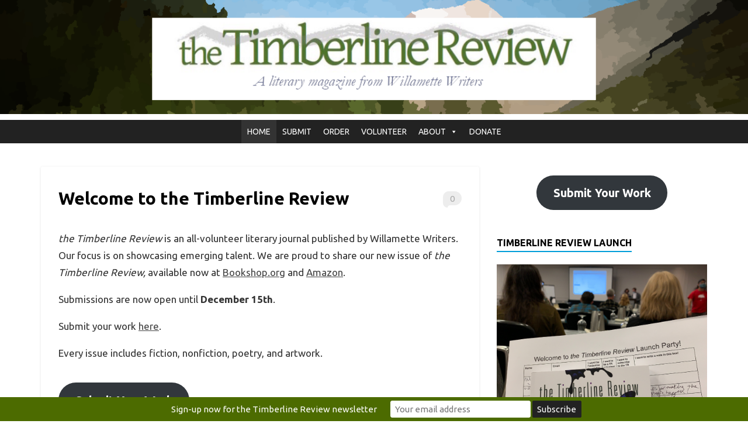

--- FILE ---
content_type: text/html; charset=UTF-8
request_url: https://www.timberlinereview.com/
body_size: 14582
content:
<!DOCTYPE html>
<html lang="en-US">
<head>
	<title>The Timberline Review | Literary Review Magazine</title>
    <meta charset="UTF-8" />           
    <meta name="viewport" content="width=device-width, initial-scale=1">   
    <meta name="msvalidate.01" content="1617BCE818CBE8DCB60230751D1B0051" />
    <meta name="google-site-verification" content="RI0lQdSnrb29_8Ii1fySTvq2ldEMNlqXoDknFzAH9_k" />
    <link rel="profile" href="http://gmpg.org/xfn/11" />        
    <link rel="pingback" href="https://www.timberlinereview.com/xmlrpc.php" />    
    <meta name='robots' content='index, follow, max-image-preview:large, max-snippet:-1, max-video-preview:-1' />

	<!-- This site is optimized with the Yoast SEO plugin v26.7 - https://yoast.com/wordpress/plugins/seo/ -->
	<meta name="description" content="The Timberline Review - an Oregon-based literary review magazine promoting short fiction, creative nonfiction, essays, and poetry." />
	<link rel="canonical" href="https://www.timberlinereview.com/" />
	<meta property="og:locale" content="en_US" />
	<meta property="og:type" content="website" />
	<meta property="og:title" content="The Timberline Review | Literary Review Magazine" />
	<meta property="og:description" content="The Timberline Review - an Oregon-based literary review magazine promoting short fiction, creative nonfiction, essays, and poetry." />
	<meta property="og:url" content="https://www.timberlinereview.com/" />
	<meta property="article:publisher" content="https://www.facebook.com/timberlinereview?fref=ts" />
	<meta property="article:modified_time" content="2025-12-04T15:48:09+00:00" />
	<meta property="og:image" content="https://www.timberlinereview.com/wp-content/uploads/2025/04/TR-2025-Final-1.png" />
	<meta property="og:image:width" content="940" />
	<meta property="og:image:height" content="788" />
	<meta property="og:image:type" content="image/png" />
	<script type="application/ld+json" class="yoast-schema-graph">{"@context":"https://schema.org","@graph":[{"@type":"WebPage","@id":"https://www.timberlinereview.com/","url":"https://www.timberlinereview.com/","name":"The Timberline Review | Literary Review Magazine","isPartOf":{"@id":"https://www.timberlinereview.com/#website"},"about":{"@id":"https://www.timberlinereview.com/#organization"},"primaryImageOfPage":{"@id":"https://www.timberlinereview.com/#primaryimage"},"image":{"@id":"https://www.timberlinereview.com/#primaryimage"},"thumbnailUrl":"https://www.timberlinereview.com/wp-content/uploads/2025/04/TR-2025-Final-1.png","datePublished":"2015-01-05T11:52:08+00:00","dateModified":"2025-12-04T15:48:09+00:00","description":"The Timberline Review - an Oregon-based literary review magazine promoting short fiction, creative nonfiction, essays, and poetry.","breadcrumb":{"@id":"https://www.timberlinereview.com/#breadcrumb"},"inLanguage":"en-US","potentialAction":[{"@type":"ReadAction","target":["https://www.timberlinereview.com/"]}]},{"@type":"ImageObject","inLanguage":"en-US","@id":"https://www.timberlinereview.com/#primaryimage","url":"https://www.timberlinereview.com/wp-content/uploads/2025/04/TR-2025-Final-1.png","contentUrl":"https://www.timberlinereview.com/wp-content/uploads/2025/04/TR-2025-Final-1.png","width":940,"height":788},{"@type":"BreadcrumbList","@id":"https://www.timberlinereview.com/#breadcrumb","itemListElement":[{"@type":"ListItem","position":1,"name":"Home"}]},{"@type":"WebSite","@id":"https://www.timberlinereview.com/#website","url":"https://www.timberlinereview.com/","name":"","description":"","publisher":{"@id":"https://www.timberlinereview.com/#organization"},"potentialAction":[{"@type":"SearchAction","target":{"@type":"EntryPoint","urlTemplate":"https://www.timberlinereview.com/?s={search_term_string}"},"query-input":{"@type":"PropertyValueSpecification","valueRequired":true,"valueName":"search_term_string"}}],"inLanguage":"en-US"},{"@type":"Organization","@id":"https://www.timberlinereview.com/#organization","name":"The Timberline Review","url":"https://www.timberlinereview.com/","logo":{"@type":"ImageObject","inLanguage":"en-US","@id":"https://www.timberlinereview.com/#/schema/logo/image/","url":"https://www.timberlinereview.com/wp-content/uploads/2015/01/cropped-TR-logo-update.jpg","contentUrl":"https://www.timberlinereview.com/wp-content/uploads/2015/01/cropped-TR-logo-update.jpg","width":1877,"height":912,"caption":"The Timberline Review"},"image":{"@id":"https://www.timberlinereview.com/#/schema/logo/image/"},"sameAs":["https://www.facebook.com/timberlinereview?fref=ts"]}]}</script>
	<!-- / Yoast SEO plugin. -->


<meta http-equiv="x-dns-prefetch-control" content="on">
<link href="https://app.ecwid.com" rel="preconnect" crossorigin />
<link href="https://ecomm.events" rel="preconnect" crossorigin />
<link href="https://d1q3axnfhmyveb.cloudfront.net" rel="preconnect" crossorigin />
<link href="https://dqzrr9k4bjpzk.cloudfront.net" rel="preconnect" crossorigin />
<link href="https://d1oxsl77a1kjht.cloudfront.net" rel="preconnect" crossorigin>
<link rel="prefetch" href="https://app.ecwid.com/script.js?7064453&data_platform=wporg&lang=en" as="script"/>
<link rel="prerender" href="https://www.timberlinereview.com/store/"/>
<link rel='dns-prefetch' href='//stats.wp.com' />
<link rel='dns-prefetch' href='//fonts.googleapis.com' />
<link rel='preconnect' href='//c0.wp.com' />
<link rel="alternate" type="application/rss+xml" title=" &raquo; Feed" href="https://www.timberlinereview.com/feed/" />
<link rel="alternate" type="application/rss+xml" title=" &raquo; Comments Feed" href="https://www.timberlinereview.com/comments/feed/" />
<link rel="alternate" type="text/calendar" title=" &raquo; iCal Feed" href="https://www.timberlinereview.com/events/?ical=1" />
<link rel="alternate" title="oEmbed (JSON)" type="application/json+oembed" href="https://www.timberlinereview.com/wp-json/oembed/1.0/embed?url=https%3A%2F%2Fwww.timberlinereview.com%2F" />
<link rel="alternate" title="oEmbed (XML)" type="text/xml+oembed" href="https://www.timberlinereview.com/wp-json/oembed/1.0/embed?url=https%3A%2F%2Fwww.timberlinereview.com%2F&#038;format=xml" />
		<!-- This site uses the Google Analytics by ExactMetrics plugin v7.19 - Using Analytics tracking - https://www.exactmetrics.com/ -->
		<!-- Note: ExactMetrics is not currently configured on this site. The site owner needs to authenticate with Google Analytics in the ExactMetrics settings panel. -->
					<!-- No tracking code set -->
				<!-- / Google Analytics by ExactMetrics -->
		<style id='wp-img-auto-sizes-contain-inline-css' type='text/css'>
img:is([sizes=auto i],[sizes^="auto," i]){contain-intrinsic-size:3000px 1500px}
/*# sourceURL=wp-img-auto-sizes-contain-inline-css */
</style>
<link rel='stylesheet' id='ai1ec_style-css' href='//www.timberlinereview.com/wp-content/plugins/all-in-one-event-calendar/public/themes-ai1ec/vortex/css/ai1ec_parsed_css.css?ver=3.0.0' type='text/css' media='all' />
<style id='wp-emoji-styles-inline-css' type='text/css'>

	img.wp-smiley, img.emoji {
		display: inline !important;
		border: none !important;
		box-shadow: none !important;
		height: 1em !important;
		width: 1em !important;
		margin: 0 0.07em !important;
		vertical-align: -0.1em !important;
		background: none !important;
		padding: 0 !important;
	}
/*# sourceURL=wp-emoji-styles-inline-css */
</style>
<link rel='stylesheet' id='wp-block-library-css' href='https://c0.wp.com/c/6.9/wp-includes/css/dist/block-library/style.min.css' type='text/css' media='all' />
<style id='wp-block-button-inline-css' type='text/css'>
.wp-block-button__link{align-content:center;box-sizing:border-box;cursor:pointer;display:inline-block;height:100%;text-align:center;word-break:break-word}.wp-block-button__link.aligncenter{text-align:center}.wp-block-button__link.alignright{text-align:right}:where(.wp-block-button__link){border-radius:9999px;box-shadow:none;padding:calc(.667em + 2px) calc(1.333em + 2px);text-decoration:none}.wp-block-button[style*=text-decoration] .wp-block-button__link{text-decoration:inherit}.wp-block-buttons>.wp-block-button.has-custom-width{max-width:none}.wp-block-buttons>.wp-block-button.has-custom-width .wp-block-button__link{width:100%}.wp-block-buttons>.wp-block-button.has-custom-font-size .wp-block-button__link{font-size:inherit}.wp-block-buttons>.wp-block-button.wp-block-button__width-25{width:calc(25% - var(--wp--style--block-gap, .5em)*.75)}.wp-block-buttons>.wp-block-button.wp-block-button__width-50{width:calc(50% - var(--wp--style--block-gap, .5em)*.5)}.wp-block-buttons>.wp-block-button.wp-block-button__width-75{width:calc(75% - var(--wp--style--block-gap, .5em)*.25)}.wp-block-buttons>.wp-block-button.wp-block-button__width-100{flex-basis:100%;width:100%}.wp-block-buttons.is-vertical>.wp-block-button.wp-block-button__width-25{width:25%}.wp-block-buttons.is-vertical>.wp-block-button.wp-block-button__width-50{width:50%}.wp-block-buttons.is-vertical>.wp-block-button.wp-block-button__width-75{width:75%}.wp-block-button.is-style-squared,.wp-block-button__link.wp-block-button.is-style-squared{border-radius:0}.wp-block-button.no-border-radius,.wp-block-button__link.no-border-radius{border-radius:0!important}:root :where(.wp-block-button .wp-block-button__link.is-style-outline),:root :where(.wp-block-button.is-style-outline>.wp-block-button__link){border:2px solid;padding:.667em 1.333em}:root :where(.wp-block-button .wp-block-button__link.is-style-outline:not(.has-text-color)),:root :where(.wp-block-button.is-style-outline>.wp-block-button__link:not(.has-text-color)){color:currentColor}:root :where(.wp-block-button .wp-block-button__link.is-style-outline:not(.has-background)),:root :where(.wp-block-button.is-style-outline>.wp-block-button__link:not(.has-background)){background-color:initial;background-image:none}
/*# sourceURL=https://c0.wp.com/c/6.9/wp-includes/blocks/button/style.min.css */
</style>
<style id='wp-block-heading-inline-css' type='text/css'>
h1:where(.wp-block-heading).has-background,h2:where(.wp-block-heading).has-background,h3:where(.wp-block-heading).has-background,h4:where(.wp-block-heading).has-background,h5:where(.wp-block-heading).has-background,h6:where(.wp-block-heading).has-background{padding:1.25em 2.375em}h1.has-text-align-left[style*=writing-mode]:where([style*=vertical-lr]),h1.has-text-align-right[style*=writing-mode]:where([style*=vertical-rl]),h2.has-text-align-left[style*=writing-mode]:where([style*=vertical-lr]),h2.has-text-align-right[style*=writing-mode]:where([style*=vertical-rl]),h3.has-text-align-left[style*=writing-mode]:where([style*=vertical-lr]),h3.has-text-align-right[style*=writing-mode]:where([style*=vertical-rl]),h4.has-text-align-left[style*=writing-mode]:where([style*=vertical-lr]),h4.has-text-align-right[style*=writing-mode]:where([style*=vertical-rl]),h5.has-text-align-left[style*=writing-mode]:where([style*=vertical-lr]),h5.has-text-align-right[style*=writing-mode]:where([style*=vertical-rl]),h6.has-text-align-left[style*=writing-mode]:where([style*=vertical-lr]),h6.has-text-align-right[style*=writing-mode]:where([style*=vertical-rl]){rotate:180deg}
/*# sourceURL=https://c0.wp.com/c/6.9/wp-includes/blocks/heading/style.min.css */
</style>
<style id='wp-block-image-inline-css' type='text/css'>
.wp-block-image>a,.wp-block-image>figure>a{display:inline-block}.wp-block-image img{box-sizing:border-box;height:auto;max-width:100%;vertical-align:bottom}@media not (prefers-reduced-motion){.wp-block-image img.hide{visibility:hidden}.wp-block-image img.show{animation:show-content-image .4s}}.wp-block-image[style*=border-radius] img,.wp-block-image[style*=border-radius]>a{border-radius:inherit}.wp-block-image.has-custom-border img{box-sizing:border-box}.wp-block-image.aligncenter{text-align:center}.wp-block-image.alignfull>a,.wp-block-image.alignwide>a{width:100%}.wp-block-image.alignfull img,.wp-block-image.alignwide img{height:auto;width:100%}.wp-block-image .aligncenter,.wp-block-image .alignleft,.wp-block-image .alignright,.wp-block-image.aligncenter,.wp-block-image.alignleft,.wp-block-image.alignright{display:table}.wp-block-image .aligncenter>figcaption,.wp-block-image .alignleft>figcaption,.wp-block-image .alignright>figcaption,.wp-block-image.aligncenter>figcaption,.wp-block-image.alignleft>figcaption,.wp-block-image.alignright>figcaption{caption-side:bottom;display:table-caption}.wp-block-image .alignleft{float:left;margin:.5em 1em .5em 0}.wp-block-image .alignright{float:right;margin:.5em 0 .5em 1em}.wp-block-image .aligncenter{margin-left:auto;margin-right:auto}.wp-block-image :where(figcaption){margin-bottom:1em;margin-top:.5em}.wp-block-image.is-style-circle-mask img{border-radius:9999px}@supports ((-webkit-mask-image:none) or (mask-image:none)) or (-webkit-mask-image:none){.wp-block-image.is-style-circle-mask img{border-radius:0;-webkit-mask-image:url('data:image/svg+xml;utf8,<svg viewBox="0 0 100 100" xmlns="http://www.w3.org/2000/svg"><circle cx="50" cy="50" r="50"/></svg>');mask-image:url('data:image/svg+xml;utf8,<svg viewBox="0 0 100 100" xmlns="http://www.w3.org/2000/svg"><circle cx="50" cy="50" r="50"/></svg>');mask-mode:alpha;-webkit-mask-position:center;mask-position:center;-webkit-mask-repeat:no-repeat;mask-repeat:no-repeat;-webkit-mask-size:contain;mask-size:contain}}:root :where(.wp-block-image.is-style-rounded img,.wp-block-image .is-style-rounded img){border-radius:9999px}.wp-block-image figure{margin:0}.wp-lightbox-container{display:flex;flex-direction:column;position:relative}.wp-lightbox-container img{cursor:zoom-in}.wp-lightbox-container img:hover+button{opacity:1}.wp-lightbox-container button{align-items:center;backdrop-filter:blur(16px) saturate(180%);background-color:#5a5a5a40;border:none;border-radius:4px;cursor:zoom-in;display:flex;height:20px;justify-content:center;opacity:0;padding:0;position:absolute;right:16px;text-align:center;top:16px;width:20px;z-index:100}@media not (prefers-reduced-motion){.wp-lightbox-container button{transition:opacity .2s ease}}.wp-lightbox-container button:focus-visible{outline:3px auto #5a5a5a40;outline:3px auto -webkit-focus-ring-color;outline-offset:3px}.wp-lightbox-container button:hover{cursor:pointer;opacity:1}.wp-lightbox-container button:focus{opacity:1}.wp-lightbox-container button:focus,.wp-lightbox-container button:hover,.wp-lightbox-container button:not(:hover):not(:active):not(.has-background){background-color:#5a5a5a40;border:none}.wp-lightbox-overlay{box-sizing:border-box;cursor:zoom-out;height:100vh;left:0;overflow:hidden;position:fixed;top:0;visibility:hidden;width:100%;z-index:100000}.wp-lightbox-overlay .close-button{align-items:center;cursor:pointer;display:flex;justify-content:center;min-height:40px;min-width:40px;padding:0;position:absolute;right:calc(env(safe-area-inset-right) + 16px);top:calc(env(safe-area-inset-top) + 16px);z-index:5000000}.wp-lightbox-overlay .close-button:focus,.wp-lightbox-overlay .close-button:hover,.wp-lightbox-overlay .close-button:not(:hover):not(:active):not(.has-background){background:none;border:none}.wp-lightbox-overlay .lightbox-image-container{height:var(--wp--lightbox-container-height);left:50%;overflow:hidden;position:absolute;top:50%;transform:translate(-50%,-50%);transform-origin:top left;width:var(--wp--lightbox-container-width);z-index:9999999999}.wp-lightbox-overlay .wp-block-image{align-items:center;box-sizing:border-box;display:flex;height:100%;justify-content:center;margin:0;position:relative;transform-origin:0 0;width:100%;z-index:3000000}.wp-lightbox-overlay .wp-block-image img{height:var(--wp--lightbox-image-height);min-height:var(--wp--lightbox-image-height);min-width:var(--wp--lightbox-image-width);width:var(--wp--lightbox-image-width)}.wp-lightbox-overlay .wp-block-image figcaption{display:none}.wp-lightbox-overlay button{background:none;border:none}.wp-lightbox-overlay .scrim{background-color:#fff;height:100%;opacity:.9;position:absolute;width:100%;z-index:2000000}.wp-lightbox-overlay.active{visibility:visible}@media not (prefers-reduced-motion){.wp-lightbox-overlay.active{animation:turn-on-visibility .25s both}.wp-lightbox-overlay.active img{animation:turn-on-visibility .35s both}.wp-lightbox-overlay.show-closing-animation:not(.active){animation:turn-off-visibility .35s both}.wp-lightbox-overlay.show-closing-animation:not(.active) img{animation:turn-off-visibility .25s both}.wp-lightbox-overlay.zoom.active{animation:none;opacity:1;visibility:visible}.wp-lightbox-overlay.zoom.active .lightbox-image-container{animation:lightbox-zoom-in .4s}.wp-lightbox-overlay.zoom.active .lightbox-image-container img{animation:none}.wp-lightbox-overlay.zoom.active .scrim{animation:turn-on-visibility .4s forwards}.wp-lightbox-overlay.zoom.show-closing-animation:not(.active){animation:none}.wp-lightbox-overlay.zoom.show-closing-animation:not(.active) .lightbox-image-container{animation:lightbox-zoom-out .4s}.wp-lightbox-overlay.zoom.show-closing-animation:not(.active) .lightbox-image-container img{animation:none}.wp-lightbox-overlay.zoom.show-closing-animation:not(.active) .scrim{animation:turn-off-visibility .4s forwards}}@keyframes show-content-image{0%{visibility:hidden}99%{visibility:hidden}to{visibility:visible}}@keyframes turn-on-visibility{0%{opacity:0}to{opacity:1}}@keyframes turn-off-visibility{0%{opacity:1;visibility:visible}99%{opacity:0;visibility:visible}to{opacity:0;visibility:hidden}}@keyframes lightbox-zoom-in{0%{transform:translate(calc((-100vw + var(--wp--lightbox-scrollbar-width))/2 + var(--wp--lightbox-initial-left-position)),calc(-50vh + var(--wp--lightbox-initial-top-position))) scale(var(--wp--lightbox-scale))}to{transform:translate(-50%,-50%) scale(1)}}@keyframes lightbox-zoom-out{0%{transform:translate(-50%,-50%) scale(1);visibility:visible}99%{visibility:visible}to{transform:translate(calc((-100vw + var(--wp--lightbox-scrollbar-width))/2 + var(--wp--lightbox-initial-left-position)),calc(-50vh + var(--wp--lightbox-initial-top-position))) scale(var(--wp--lightbox-scale));visibility:hidden}}
/*# sourceURL=https://c0.wp.com/c/6.9/wp-includes/blocks/image/style.min.css */
</style>
<style id='wp-block-buttons-inline-css' type='text/css'>
.wp-block-buttons{box-sizing:border-box}.wp-block-buttons.is-vertical{flex-direction:column}.wp-block-buttons.is-vertical>.wp-block-button:last-child{margin-bottom:0}.wp-block-buttons>.wp-block-button{display:inline-block;margin:0}.wp-block-buttons.is-content-justification-left{justify-content:flex-start}.wp-block-buttons.is-content-justification-left.is-vertical{align-items:flex-start}.wp-block-buttons.is-content-justification-center{justify-content:center}.wp-block-buttons.is-content-justification-center.is-vertical{align-items:center}.wp-block-buttons.is-content-justification-right{justify-content:flex-end}.wp-block-buttons.is-content-justification-right.is-vertical{align-items:flex-end}.wp-block-buttons.is-content-justification-space-between{justify-content:space-between}.wp-block-buttons.aligncenter{text-align:center}.wp-block-buttons:not(.is-content-justification-space-between,.is-content-justification-right,.is-content-justification-left,.is-content-justification-center) .wp-block-button.aligncenter{margin-left:auto;margin-right:auto;width:100%}.wp-block-buttons[style*=text-decoration] .wp-block-button,.wp-block-buttons[style*=text-decoration] .wp-block-button__link{text-decoration:inherit}.wp-block-buttons.has-custom-font-size .wp-block-button__link{font-size:inherit}.wp-block-buttons .wp-block-button__link{width:100%}.wp-block-button.aligncenter{text-align:center}
/*# sourceURL=https://c0.wp.com/c/6.9/wp-includes/blocks/buttons/style.min.css */
</style>
<style id='wp-block-paragraph-inline-css' type='text/css'>
.is-small-text{font-size:.875em}.is-regular-text{font-size:1em}.is-large-text{font-size:2.25em}.is-larger-text{font-size:3em}.has-drop-cap:not(:focus):first-letter{float:left;font-size:8.4em;font-style:normal;font-weight:100;line-height:.68;margin:.05em .1em 0 0;text-transform:uppercase}body.rtl .has-drop-cap:not(:focus):first-letter{float:none;margin-left:.1em}p.has-drop-cap.has-background{overflow:hidden}:root :where(p.has-background){padding:1.25em 2.375em}:where(p.has-text-color:not(.has-link-color)) a{color:inherit}p.has-text-align-left[style*="writing-mode:vertical-lr"],p.has-text-align-right[style*="writing-mode:vertical-rl"]{rotate:180deg}
/*# sourceURL=https://c0.wp.com/c/6.9/wp-includes/blocks/paragraph/style.min.css */
</style>
<style id='wp-block-spacer-inline-css' type='text/css'>
.wp-block-spacer{clear:both}
/*# sourceURL=https://c0.wp.com/c/6.9/wp-includes/blocks/spacer/style.min.css */
</style>
<style id='global-styles-inline-css' type='text/css'>
:root{--wp--preset--aspect-ratio--square: 1;--wp--preset--aspect-ratio--4-3: 4/3;--wp--preset--aspect-ratio--3-4: 3/4;--wp--preset--aspect-ratio--3-2: 3/2;--wp--preset--aspect-ratio--2-3: 2/3;--wp--preset--aspect-ratio--16-9: 16/9;--wp--preset--aspect-ratio--9-16: 9/16;--wp--preset--color--black: #000000;--wp--preset--color--cyan-bluish-gray: #abb8c3;--wp--preset--color--white: #ffffff;--wp--preset--color--pale-pink: #f78da7;--wp--preset--color--vivid-red: #cf2e2e;--wp--preset--color--luminous-vivid-orange: #ff6900;--wp--preset--color--luminous-vivid-amber: #fcb900;--wp--preset--color--light-green-cyan: #7bdcb5;--wp--preset--color--vivid-green-cyan: #00d084;--wp--preset--color--pale-cyan-blue: #8ed1fc;--wp--preset--color--vivid-cyan-blue: #0693e3;--wp--preset--color--vivid-purple: #9b51e0;--wp--preset--gradient--vivid-cyan-blue-to-vivid-purple: linear-gradient(135deg,rgb(6,147,227) 0%,rgb(155,81,224) 100%);--wp--preset--gradient--light-green-cyan-to-vivid-green-cyan: linear-gradient(135deg,rgb(122,220,180) 0%,rgb(0,208,130) 100%);--wp--preset--gradient--luminous-vivid-amber-to-luminous-vivid-orange: linear-gradient(135deg,rgb(252,185,0) 0%,rgb(255,105,0) 100%);--wp--preset--gradient--luminous-vivid-orange-to-vivid-red: linear-gradient(135deg,rgb(255,105,0) 0%,rgb(207,46,46) 100%);--wp--preset--gradient--very-light-gray-to-cyan-bluish-gray: linear-gradient(135deg,rgb(238,238,238) 0%,rgb(169,184,195) 100%);--wp--preset--gradient--cool-to-warm-spectrum: linear-gradient(135deg,rgb(74,234,220) 0%,rgb(151,120,209) 20%,rgb(207,42,186) 40%,rgb(238,44,130) 60%,rgb(251,105,98) 80%,rgb(254,248,76) 100%);--wp--preset--gradient--blush-light-purple: linear-gradient(135deg,rgb(255,206,236) 0%,rgb(152,150,240) 100%);--wp--preset--gradient--blush-bordeaux: linear-gradient(135deg,rgb(254,205,165) 0%,rgb(254,45,45) 50%,rgb(107,0,62) 100%);--wp--preset--gradient--luminous-dusk: linear-gradient(135deg,rgb(255,203,112) 0%,rgb(199,81,192) 50%,rgb(65,88,208) 100%);--wp--preset--gradient--pale-ocean: linear-gradient(135deg,rgb(255,245,203) 0%,rgb(182,227,212) 50%,rgb(51,167,181) 100%);--wp--preset--gradient--electric-grass: linear-gradient(135deg,rgb(202,248,128) 0%,rgb(113,206,126) 100%);--wp--preset--gradient--midnight: linear-gradient(135deg,rgb(2,3,129) 0%,rgb(40,116,252) 100%);--wp--preset--font-size--small: 13px;--wp--preset--font-size--medium: 20px;--wp--preset--font-size--large: 36px;--wp--preset--font-size--x-large: 42px;--wp--preset--spacing--20: 0.44rem;--wp--preset--spacing--30: 0.67rem;--wp--preset--spacing--40: 1rem;--wp--preset--spacing--50: 1.5rem;--wp--preset--spacing--60: 2.25rem;--wp--preset--spacing--70: 3.38rem;--wp--preset--spacing--80: 5.06rem;--wp--preset--shadow--natural: 6px 6px 9px rgba(0, 0, 0, 0.2);--wp--preset--shadow--deep: 12px 12px 50px rgba(0, 0, 0, 0.4);--wp--preset--shadow--sharp: 6px 6px 0px rgba(0, 0, 0, 0.2);--wp--preset--shadow--outlined: 6px 6px 0px -3px rgb(255, 255, 255), 6px 6px rgb(0, 0, 0);--wp--preset--shadow--crisp: 6px 6px 0px rgb(0, 0, 0);}:where(.is-layout-flex){gap: 0.5em;}:where(.is-layout-grid){gap: 0.5em;}body .is-layout-flex{display: flex;}.is-layout-flex{flex-wrap: wrap;align-items: center;}.is-layout-flex > :is(*, div){margin: 0;}body .is-layout-grid{display: grid;}.is-layout-grid > :is(*, div){margin: 0;}:where(.wp-block-columns.is-layout-flex){gap: 2em;}:where(.wp-block-columns.is-layout-grid){gap: 2em;}:where(.wp-block-post-template.is-layout-flex){gap: 1.25em;}:where(.wp-block-post-template.is-layout-grid){gap: 1.25em;}.has-black-color{color: var(--wp--preset--color--black) !important;}.has-cyan-bluish-gray-color{color: var(--wp--preset--color--cyan-bluish-gray) !important;}.has-white-color{color: var(--wp--preset--color--white) !important;}.has-pale-pink-color{color: var(--wp--preset--color--pale-pink) !important;}.has-vivid-red-color{color: var(--wp--preset--color--vivid-red) !important;}.has-luminous-vivid-orange-color{color: var(--wp--preset--color--luminous-vivid-orange) !important;}.has-luminous-vivid-amber-color{color: var(--wp--preset--color--luminous-vivid-amber) !important;}.has-light-green-cyan-color{color: var(--wp--preset--color--light-green-cyan) !important;}.has-vivid-green-cyan-color{color: var(--wp--preset--color--vivid-green-cyan) !important;}.has-pale-cyan-blue-color{color: var(--wp--preset--color--pale-cyan-blue) !important;}.has-vivid-cyan-blue-color{color: var(--wp--preset--color--vivid-cyan-blue) !important;}.has-vivid-purple-color{color: var(--wp--preset--color--vivid-purple) !important;}.has-black-background-color{background-color: var(--wp--preset--color--black) !important;}.has-cyan-bluish-gray-background-color{background-color: var(--wp--preset--color--cyan-bluish-gray) !important;}.has-white-background-color{background-color: var(--wp--preset--color--white) !important;}.has-pale-pink-background-color{background-color: var(--wp--preset--color--pale-pink) !important;}.has-vivid-red-background-color{background-color: var(--wp--preset--color--vivid-red) !important;}.has-luminous-vivid-orange-background-color{background-color: var(--wp--preset--color--luminous-vivid-orange) !important;}.has-luminous-vivid-amber-background-color{background-color: var(--wp--preset--color--luminous-vivid-amber) !important;}.has-light-green-cyan-background-color{background-color: var(--wp--preset--color--light-green-cyan) !important;}.has-vivid-green-cyan-background-color{background-color: var(--wp--preset--color--vivid-green-cyan) !important;}.has-pale-cyan-blue-background-color{background-color: var(--wp--preset--color--pale-cyan-blue) !important;}.has-vivid-cyan-blue-background-color{background-color: var(--wp--preset--color--vivid-cyan-blue) !important;}.has-vivid-purple-background-color{background-color: var(--wp--preset--color--vivid-purple) !important;}.has-black-border-color{border-color: var(--wp--preset--color--black) !important;}.has-cyan-bluish-gray-border-color{border-color: var(--wp--preset--color--cyan-bluish-gray) !important;}.has-white-border-color{border-color: var(--wp--preset--color--white) !important;}.has-pale-pink-border-color{border-color: var(--wp--preset--color--pale-pink) !important;}.has-vivid-red-border-color{border-color: var(--wp--preset--color--vivid-red) !important;}.has-luminous-vivid-orange-border-color{border-color: var(--wp--preset--color--luminous-vivid-orange) !important;}.has-luminous-vivid-amber-border-color{border-color: var(--wp--preset--color--luminous-vivid-amber) !important;}.has-light-green-cyan-border-color{border-color: var(--wp--preset--color--light-green-cyan) !important;}.has-vivid-green-cyan-border-color{border-color: var(--wp--preset--color--vivid-green-cyan) !important;}.has-pale-cyan-blue-border-color{border-color: var(--wp--preset--color--pale-cyan-blue) !important;}.has-vivid-cyan-blue-border-color{border-color: var(--wp--preset--color--vivid-cyan-blue) !important;}.has-vivid-purple-border-color{border-color: var(--wp--preset--color--vivid-purple) !important;}.has-vivid-cyan-blue-to-vivid-purple-gradient-background{background: var(--wp--preset--gradient--vivid-cyan-blue-to-vivid-purple) !important;}.has-light-green-cyan-to-vivid-green-cyan-gradient-background{background: var(--wp--preset--gradient--light-green-cyan-to-vivid-green-cyan) !important;}.has-luminous-vivid-amber-to-luminous-vivid-orange-gradient-background{background: var(--wp--preset--gradient--luminous-vivid-amber-to-luminous-vivid-orange) !important;}.has-luminous-vivid-orange-to-vivid-red-gradient-background{background: var(--wp--preset--gradient--luminous-vivid-orange-to-vivid-red) !important;}.has-very-light-gray-to-cyan-bluish-gray-gradient-background{background: var(--wp--preset--gradient--very-light-gray-to-cyan-bluish-gray) !important;}.has-cool-to-warm-spectrum-gradient-background{background: var(--wp--preset--gradient--cool-to-warm-spectrum) !important;}.has-blush-light-purple-gradient-background{background: var(--wp--preset--gradient--blush-light-purple) !important;}.has-blush-bordeaux-gradient-background{background: var(--wp--preset--gradient--blush-bordeaux) !important;}.has-luminous-dusk-gradient-background{background: var(--wp--preset--gradient--luminous-dusk) !important;}.has-pale-ocean-gradient-background{background: var(--wp--preset--gradient--pale-ocean) !important;}.has-electric-grass-gradient-background{background: var(--wp--preset--gradient--electric-grass) !important;}.has-midnight-gradient-background{background: var(--wp--preset--gradient--midnight) !important;}.has-small-font-size{font-size: var(--wp--preset--font-size--small) !important;}.has-medium-font-size{font-size: var(--wp--preset--font-size--medium) !important;}.has-large-font-size{font-size: var(--wp--preset--font-size--large) !important;}.has-x-large-font-size{font-size: var(--wp--preset--font-size--x-large) !important;}
/*# sourceURL=global-styles-inline-css */
</style>
<style id='core-block-supports-inline-css' type='text/css'>
.wp-container-core-buttons-is-layout-16018d1d{justify-content:center;}
/*# sourceURL=core-block-supports-inline-css */
</style>

<style id='classic-theme-styles-inline-css' type='text/css'>
/*! This file is auto-generated */
.wp-block-button__link{color:#fff;background-color:#32373c;border-radius:9999px;box-shadow:none;text-decoration:none;padding:calc(.667em + 2px) calc(1.333em + 2px);font-size:1.125em}.wp-block-file__button{background:#32373c;color:#fff;text-decoration:none}
/*# sourceURL=/wp-includes/css/classic-themes.min.css */
</style>
<link rel='stylesheet' id='ecwid-css-css' href='https://www.timberlinereview.com/wp-content/plugins/ecwid-shopping-cart/css/frontend.css?ver=7.0.5' type='text/css' media='all' />
<link rel='stylesheet' id='megamenu-css' href='https://www.timberlinereview.com/wp-content/uploads/maxmegamenu/style.css?ver=a609b5' type='text/css' media='all' />
<link rel='stylesheet' id='dashicons-css' href='https://c0.wp.com/c/6.9/wp-includes/css/dashicons.min.css' type='text/css' media='all' />
<link rel='stylesheet' id='griffin_ubuntu-css' href='//fonts.googleapis.com/css?family=Ubuntu%3A400%2C700&#038;ver=6.9' type='text/css' media='all' />
<link rel='stylesheet' id='griffin_bootstrap_css-css' href='https://www.timberlinereview.com/wp-content/themes/griffin/assets/css/bootstrap.min.css?ver=6.9' type='text/css' media='all' />
<link rel='stylesheet' id='griffin_style-css' href='https://www.timberlinereview.com/wp-content/themes/griffin/style.css?ver=6.9' type='text/css' media='all' />
<link rel='stylesheet' id='custom-style-css' href='https://www.timberlinereview.com/wp-content/themes/griffin/assets/css/custom.css?ver=6.9' type='text/css' media='all' />
<style id='custom-style-inline-css' type='text/css'>

    			body {background-color:#ffffff;}
    			header #header-name {color:#f3f3f3; border-color:#f3f3f3;}
    			header #header-description {color:#898989;}
    			a:hover, #primary-menu .menu-item-has-children:hover .sub-menu li a:hover, .widget_tag_cloud a:hover, #footer-widgets .widget a:hover, .teaser-title a:hover, .sticky h3 span, .pager a.page-numbers:hover, article #post-links a:hover, #comments .bypostauthor .comment-author {color:#009dd9;} 
    			#sidebar-widgets .widget h4, .teaser-more, .sticky h3 span {border-color:#009dd9;}
    			
/*# sourceURL=custom-style-inline-css */
</style>
<!--n2css--><script type="text/javascript" src="https://c0.wp.com/c/6.9/wp-includes/js/jquery/jquery.min.js" id="jquery-core-js"></script>
<script type="text/javascript" src="https://c0.wp.com/c/6.9/wp-includes/js/jquery/jquery-migrate.min.js" id="jquery-migrate-js"></script>
<link rel="https://api.w.org/" href="https://www.timberlinereview.com/wp-json/" /><link rel="alternate" title="JSON" type="application/json" href="https://www.timberlinereview.com/wp-json/wp/v2/pages/20" /><link rel="EditURI" type="application/rsd+xml" title="RSD" href="https://www.timberlinereview.com/xmlrpc.php?rsd" />
<meta name="generator" content="WordPress 6.9" />
<link rel='shortlink' href='https://www.timberlinereview.com/' />
<script data-cfasync="false" data-no-optimize="1" type="text/javascript">
window.ec = window.ec || Object()
window.ec.config = window.ec.config || Object();
window.ec.config.enable_canonical_urls = true;

</script>
        <!--noptimize-->
        <script data-cfasync="false" type="text/javascript">
            window.ec = window.ec || Object();
            window.ec.config = window.ec.config || Object();
            window.ec.config.store_main_page_url = 'https://www.timberlinereview.com/store/';
        </script>
        <!--/noptimize-->
        <meta name="tec-api-version" content="v1"><meta name="tec-api-origin" content="https://www.timberlinereview.com"><link rel="alternate" href="https://www.timberlinereview.com/wp-json/tribe/events/v1/" />	<style>img#wpstats{display:none}</style>
		<!--[if lt IE 9]><script src="https://www.timberlinereview.com/wp-content/themes/griffin/assets/js/html5shiv.js"></script><![endif]--><style>#mailchimp-top-bar form,#mailchimp-top-bar input,#mailchimp-top-bar label{box-shadow:none;box-sizing:border-box;float:none;font-size:100%;height:auto;line-height:normal;margin:0;outline:0;padding:0;text-shadow:none;vertical-align:middle}#mailchimp-top-bar input,#mailchimp-top-bar label{display:inline-block!important;vertical-align:middle!important;width:auto}#mailchimp-top-bar form{margin:0!important;padding:0!important;text-align:center}#mailchimp-top-bar label{margin:0 6px 0 0}#mailchimp-top-bar .mctb-button,#mailchimp-top-bar .mctb-email,#mailchimp-top-bar input,#mailchimp-top-bar input[type=email],#mailchimp-top-bar input[type=text]{background:#fff;border:1px solid #fff;height:auto;margin:0 0 0 6px}#mailchimp-top-bar .mctb-email{max-width:240px!important;width:100%}#mailchimp-top-bar .mctb-button{cursor:pointer;margin-left:0}#mailchimp-top-bar .mctb-email-confirm{display:none!important}#mailchimp-top-bar.mctb-small{font-size:10px}#mailchimp-top-bar.mctb-small .mctb-bar{padding:5px 6px}#mailchimp-top-bar.mctb-small .mctb-button{padding:4px 12px}#mailchimp-top-bar.mctb-small .mctb-email,#mailchimp-top-bar.mctb-small .mctb-label,#mailchimp-top-bar.mctb-small input{padding:4px 6px!important}#mailchimp-top-bar.mctb-small input,#mailchimp-top-bar.mctb-small label{font-size:12px}#mailchimp-top-bar.mctb-small .mctb-close{font-size:16px;padding:4px 12px}#mailchimp-top-bar.mctb-medium{font-size:12.5px}#mailchimp-top-bar.mctb-medium .mctb-bar{padding:6.25px 7.5px}#mailchimp-top-bar.mctb-medium .mctb-button{padding:5px 15px}#mailchimp-top-bar.mctb-medium .mctb-email,#mailchimp-top-bar.mctb-medium .mctb-label,#mailchimp-top-bar.mctb-medium input{padding:5px 7.5px!important}#mailchimp-top-bar.mctb-medium input,#mailchimp-top-bar.mctb-medium label{font-size:15px}#mailchimp-top-bar.mctb-medium .mctb-close{font-size:20px;padding:5px 15px}#mailchimp-top-bar.mctb-big{font-size:15px}#mailchimp-top-bar.mctb-big .mctb-bar{padding:7.5px 9px}#mailchimp-top-bar.mctb-big .mctb-button{padding:6px 18px}#mailchimp-top-bar.mctb-big .mctb-email,#mailchimp-top-bar.mctb-big .mctb-label,#mailchimp-top-bar.mctb-big input{padding:6px 9px!important}#mailchimp-top-bar.mctb-big input,#mailchimp-top-bar.mctb-big label{font-size:18px}#mailchimp-top-bar.mctb-big .mctb-close{font-size:24px;padding:6px 18px}@media (max-width:580px){#mailchimp-top-bar .mctb-email,#mailchimp-top-bar .mctb-label,#mailchimp-top-bar input,#mailchimp-top-bar label{max-width:100%!important;width:100%}#mailchimp-top-bar .mctb-email,#mailchimp-top-bar input{margin:6px 0 0!important}}@media (max-width:860px){#mailchimp-top-bar.multiple-input-fields .mctb-label{display:block!important;margin:0 0 6px}}.admin-bar .mctb{z-index:99998}.admin-bar .mctb-position-top{top:32px}@media screen and (max-width:782px){.admin-bar .mctb-position-top{top:46px}}@media screen and (max-width:600px){.admin-bar .mctb-position-top.mctb-sticky{top:0}}.mctb{background:transparent;left:0;margin:0;position:absolute;right:0;text-align:center;top:0;width:100%;z-index:100000}.mctb-bar{overflow:hidden;position:relative;width:100%}.mctb-sticky{position:fixed}.mctb-position-bottom{bottom:0;position:fixed;top:auto}.mctb-position-bottom .mctb-bar{clear:both}.mctb-response{left:0;position:absolute;top:0;transition-duration:.8s;width:100%;z-index:100}.mctb-close{clear:both;cursor:pointer;display:inline-block;float:right;line-height:normal;margin-right:12px;z-index:10}.mctb-icon-inside-bar.mctb-position-bottom .mctb-bar{bottom:0;position:absolute}.mctb-icon-inside-bar .mctb-close{float:none;position:absolute;right:0;top:0}.mctb-bar,.mctb-response,.mctb-close{background:#4c6b00!important;}.mctb-bar,.mctb-label,.mctb-close{color:#ffffff!important;}.mctb-button{background:#222222!important;border-color:#222222!important;}.mctb-email:focus{outline-color:#222222!important;}.mctb-button{color: #ffffff!important;}</style>
<link rel="icon" href="https://www.timberlinereview.com/wp-content/uploads/2021/05/cropped-TRicon-1-32x32.png" sizes="32x32" />
<link rel="icon" href="https://www.timberlinereview.com/wp-content/uploads/2021/05/cropped-TRicon-1-192x192.png" sizes="192x192" />
<link rel="apple-touch-icon" href="https://www.timberlinereview.com/wp-content/uploads/2021/05/cropped-TRicon-1-180x180.png" />
<meta name="msapplication-TileImage" content="https://www.timberlinereview.com/wp-content/uploads/2021/05/cropped-TRicon-1-270x270.png" />
<style type="text/css">/** Mega Menu CSS: fs **/</style>
</head>
<body class="home wp-singular page-template-default page page-id-20 wp-theme-griffin tribe-no-js page-template-griffin mega-menu-primary">
<header style="background-image: url('https://www.timberlinereview.com/wp-content/uploads/2021/05/TRBanner-1.png');">
    <a id="hamburger" href="#"><span></span><span></span><span></span></a>    
            <a id="header-name" href="https://www.timberlinereview.com/" rel="home"></a>
     
    <p id="header-description"></p> 
     
         
	  
       
         <nav id="primary-menu">         
        <div id="mega-menu-wrap-primary" class="mega-menu-wrap"><div class="mega-menu-toggle"><div class="mega-toggle-blocks-left"></div><div class="mega-toggle-blocks-center"></div><div class="mega-toggle-blocks-right"><div class='mega-toggle-block mega-menu-toggle-animated-block mega-toggle-block-0' id='mega-toggle-block-0'><button aria-label="Toggle Menu" class="mega-toggle-animated mega-toggle-animated-slider" type="button" aria-expanded="false">
                  <span class="mega-toggle-animated-box">
                    <span class="mega-toggle-animated-inner"></span>
                  </span>
                </button></div></div></div><ul id="mega-menu-primary" class="mega-menu max-mega-menu mega-menu-horizontal mega-no-js" data-event="hover" data-effect="fade_up" data-effect-speed="200" data-effect-mobile="disabled" data-effect-speed-mobile="0" data-mobile-force-width="false" data-second-click="go" data-document-click="collapse" data-vertical-behaviour="standard" data-breakpoint="768" data-unbind="true" data-mobile-state="collapse_all" data-mobile-direction="vertical" data-hover-intent-timeout="300" data-hover-intent-interval="100"><li class="mega-menu-item mega-menu-item-type-post_type mega-menu-item-object-page mega-menu-item-home mega-current-menu-item mega-page_item mega-page-item-20 mega-current_page_item mega-align-bottom-left mega-menu-flyout mega-menu-item-42" id="mega-menu-item-42"><a class="mega-menu-link" href="https://www.timberlinereview.com/" aria-current="page" tabindex="0">HOME</a></li><li class="mega-menu-item mega-menu-item-type-post_type mega-menu-item-object-page mega-align-bottom-left mega-menu-flyout mega-menu-item-4171" id="mega-menu-item-4171"><a class="mega-menu-link" href="https://www.timberlinereview.com/submit/" tabindex="0">SUBMIT</a></li><li class="mega-menu-item mega-menu-item-type-post_type mega-menu-item-object-page mega-align-bottom-left mega-menu-flyout mega-menu-item-3858" id="mega-menu-item-3858"><a class="mega-menu-link" href="https://www.timberlinereview.com/subscribe-2/" tabindex="0">ORDER</a></li><li class="mega-menu-item mega-menu-item-type-post_type mega-menu-item-object-page mega-align-bottom-left mega-menu-flyout mega-menu-item-3857" id="mega-menu-item-3857"><a class="mega-menu-link" href="https://www.timberlinereview.com/support-us/" tabindex="0">VOLUNTEER</a></li><li class="mega-menu-item mega-menu-item-type-post_type mega-menu-item-object-page mega-menu-item-has-children mega-align-bottom-left mega-menu-flyout mega-disable-link mega-menu-item-3856" id="mega-menu-item-3856"><a class="mega-menu-link" tabindex="0" aria-expanded="false" role="button">ABOUT<span class="mega-indicator" aria-hidden="true"></span></a>
<ul class="mega-sub-menu">
<li class="mega-menu-item mega-menu-item-type-custom mega-menu-item-object-custom mega-menu-item-4093" id="mega-menu-item-4093"><a target="_blank" class="mega-menu-link" href="https://willamettewriters.org">Willamette Writers</a></li><li class="mega-menu-item mega-menu-item-type-post_type mega-menu-item-object-page mega-menu-item-3888" id="mega-menu-item-3888"><a class="mega-menu-link" href="https://www.timberlinereview.com/staff-2/">Staff</a></li><li class="mega-menu-item mega-menu-item-type-post_type mega-menu-item-object-page mega-menu-item-4092" id="mega-menu-item-4092"><a class="mega-menu-link" href="https://www.timberlinereview.com/contact/">Contact</a></li></ul>
</li><li class="mega-menu-item mega-menu-item-type-post_type mega-menu-item-object-page mega-align-bottom-left mega-menu-flyout mega-menu-item-4090" id="mega-menu-item-4090"><a class="mega-menu-link" href="https://www.timberlinereview.com/partnerships/" tabindex="0">DONATE</a></li></ul></div>                    
    </nav>
      
</header>
   
<div id="content-holder" class="container">
<div id="post-holder" class="row">
	<div class="col-md-8">
		<article id="post-20" class="post-20 page type-page status-publish hentry">
		<div id="post-content">
		<span id="post-comment-total">0</span>	
		<h1 id="post-title">Welcome to the Timberline Review</h1>		
<p><em>the Timberline Review</em>&nbsp;is an all-volunteer literary journal published by Willamette Writers. Our focus is on showcasing emerging talent. We are proud to share our new issue of <em>the Timberline Review, </em>available now at <a href="https://bookshop.org/p/books/the-timberline-review-14-2025/3ccb818148c99de3?ean=9798986422251&amp;next=t">Bookshop.org</a> and <a href="https://a.co/d/2beGQAA">Amazon</a>.</p>



<p>Submissions are now open until <strong>December 15th</strong>. </p>



<p>Submit your work <a href="https://willamettewriters.submittable.com/submit">here</a>.</p>



<p>Every issue includes fiction, nonfiction, poetry, and artwork.</p>



<div style="height:36px" aria-hidden="true" class="wp-block-spacer"></div>



<div class="wp-block-buttons is-layout-flex wp-block-buttons-is-layout-flex">
<div class="wp-block-button"><a class="wp-block-button__link has-medium-font-size has-custom-font-size wp-element-button" href="https://willamettewriters.submittable.com/submit"><strong>Submit Your Work</strong></a></div>
</div>



<div style="height:36px" aria-hidden="true" class="wp-block-spacer"></div>



<h2 class="wp-block-heading">Our 2025 Pushcart Prize Nominees</h2>



<p>The <a href="https://www.pushcartprize.org/pushcart-press"><strong>Pushcart Prize</strong></a> is an American&nbsp;literary prize&nbsp;published by Pushcart Press that honors the best poetry, short fiction, essays and more published in by small presses the previous year.</p>



<p>Willamette Writers is proud to announce our nominations for the 2025 Pushcart Prize:</p>



<p><strong>Poetry</strong><br>The Borderline Jaguar by Christopher Rubio-Goldsmith<br>Finger Foods for Failed Apoptosis by Pixie Bruner</p>



<p><strong>Fiction<br></strong>Angel Wings by Sue Pace<br>How to be the Eldest Daughter by K R Woodruff     </p>



<p><strong>The Kay Snow Award for Non-fiction</strong><br>Cameron Greets the Snoqualmie River by Doug Emory<br>Elegy for a Chainsaw by Kylie Young</p>



<div style="height:36px" aria-hidden="true" class="wp-block-spacer"></div>



<h2 class="wp-block-heading">Meet our 2025 Contributors!</h2>



<figure class="wp-block-image size-full"><a href="https://www.timberlinereview.com/wp-content/uploads/2025/04/TR-2025-Final-1.png"><img fetchpriority="high" decoding="async" width="940" height="788" src="https://www.timberlinereview.com/wp-content/uploads/2025/04/TR-2025-Final-1.png" alt="" class="wp-image-4322" srcset="https://www.timberlinereview.com/wp-content/uploads/2025/04/TR-2025-Final-1.png 940w, https://www.timberlinereview.com/wp-content/uploads/2025/04/TR-2025-Final-1-300x251.png 300w, https://www.timberlinereview.com/wp-content/uploads/2025/04/TR-2025-Final-1-768x644.png 768w, https://www.timberlinereview.com/wp-content/uploads/2025/04/TR-2025-Final-1-450x377.png 450w" sizes="(max-width: 940px) 100vw, 940px" /></a></figure>



<div style="height:36px" aria-hidden="true" class="wp-block-spacer"></div>



<h2 class="wp-block-heading has-medium-font-size"><strong>Our 2025 Kay Snow Award Winners</strong></h2>



<p><strong>The Paulann Petersen Award for Poetry</strong><br>First place: The Borderline Jaguar by&nbsp;Christopher Rubio-Goldsmith<br>Runner-up: Finger Foods for Failed Apoptosis by Pixie Bruner</p>



<p><strong>The Kay Snow Award for Fiction<br></strong>First place: Angel Wings by Sue Pace<br>Runner-up: How to be the Eldest Daughter by&nbsp;K R Woodruff &nbsp; &nbsp;&nbsp;</p>



<p><strong>The Kay Snow Award for Non-fiction</strong><br>First place: Cameron Greets the Snoqualmie River by&nbsp;Doug Emory<br>Runner-up: Elegy for a Chainsaw by Kylie Young</p>



<p></p>



<p class="has-medium-font-size"><strong>What people say about <em>the Timberline Review</em></strong></p>



<p></p>



<p>♦ &#8220;In <em>the&nbsp;Timberline Review, </em>each poem and story is a beacon calling to the best in us to read deeper, climb higher.&#8221; —  Kim Stafford,&nbsp;poet</p>



<p>♦ <a href="https://www.facebook.com/eric.witchey/posts/10154919329078272">&#8220;Rarely does a new literary journal begin with such high quality&#8230;&#8221;</a>&nbsp;  <br>— Eric M. Witchey,&nbsp;<em>freelance writer/edito</em>r</p>



<p>♦ <a href="http://www.thereviewreview.net/reviews/new-pacific-northwest-lit-mag-reminds-readers-joys-a">&#8220;New Pacific Northwest Lit Mag Reminds Readers of the Joys of Art for Art&#8217;s Sake&#8221;</a>&nbsp;&nbsp; <br>— Melissa Oliveira,&nbsp;<em>The Review Review</em></p>



<p><strong><em>the Timberline Review</em></strong>&nbsp;is a publication of&nbsp;<a href="http://timberlinereview.com/about-willamette-writers/">Willamette Writers</a>, the largest writing organization in the Pacific Northwest. Founded in 1965, Willamette Writers celebrated its 50th anniversary in 2015. The literary journal took hold as a way to celebrate that legacy, and we&#8217;re still celebrating! Find out more&nbsp;<a href="http://timberlinereview.com/about-us/"><strong>About Us</strong></a><strong>.</strong></p>
							
	</div>
	</article>	<div id="comments">
		</div>	
	</div>
	<div id="sidebar-widgets" class="col-md-4">
	<aside id="block-2" class="widget widget_block">
<div class="wp-block-buttons has-custom-font-size has-medium-font-size is-content-justification-center is-layout-flex wp-container-core-buttons-is-layout-16018d1d wp-block-buttons-is-layout-flex">
<div class="wp-block-button"><a class="wp-block-button__link has-medium-font-size has-custom-font-size wp-element-button" href="https://willamettewriters.submittable.com/submit" style="font-style:normal;font-weight:700">Submit Your Work</a></div>
</div>
</aside><aside id="widget_sp_image-4" class="widget widget_sp_image"><h4>Timberline Review Launch</h4><a href="https://bookshop.org/a/85718/9781732042797" target="_blank" class="widget_sp_image-image-link" title="Timberline Review Launch"><img width="940" height="788" alt="Timberline Review #11 Launch" class="attachment-full" style="max-width: 100%;" srcset="https://www.timberlinereview.com/wp-content/uploads/2022/08/11.png 940w, https://www.timberlinereview.com/wp-content/uploads/2022/08/11-300x251.png 300w, https://www.timberlinereview.com/wp-content/uploads/2022/08/11-768x644.png 768w, https://www.timberlinereview.com/wp-content/uploads/2022/08/11-450x377.png 450w" sizes="(max-width: 940px) 100vw, 940px" src="https://www.timberlinereview.com/wp-content/uploads/2022/08/11.png" /></a></aside><aside id="widget_sp_image-2" class="widget widget_sp_image"><h4>the Timberline Review</h4><a href="https://a.co/d/ce1gSS2" target="_blank" class="widget_sp_image-image-link" title="List of Preorder outlets"><img width="1080" height="1920" alt="Cover Timberline Review #13" class="attachment-full" style="max-width: 100%;" srcset="https://www.timberlinereview.com/wp-content/uploads/2025/10/2.jpg 1080w, https://www.timberlinereview.com/wp-content/uploads/2025/10/2-169x300.jpg 169w, https://www.timberlinereview.com/wp-content/uploads/2025/10/2-576x1024.jpg 576w, https://www.timberlinereview.com/wp-content/uploads/2025/10/2-768x1365.jpg 768w, https://www.timberlinereview.com/wp-content/uploads/2025/10/2-864x1536.jpg 864w, https://www.timberlinereview.com/wp-content/uploads/2025/10/2-450x800.jpg 450w" sizes="(max-width: 1080px) 100vw, 1080px" src="https://www.timberlinereview.com/wp-content/uploads/2025/10/2.jpg" /></a><div class="widget_sp_image-description" ><p>&nbsp;&nbsp;</p>
<h2 style="text-align:center;">
<a href="https://a.co/d/ce1gSS2">ORDER online now</a><br />
<br />On the shelves at:</br><br />
Annie Bloom's Books<br />
Another Read Through<br />
Broadway Books<br />
</h2>
</div></aside><aside id="search-2" class="widget widget_search"><form role="search" method="get" id="searchform" class="searchform" action="https://www.timberlinereview.com/">
				<div>
					<label class="screen-reader-text" for="s">Search for:</label>
					<input type="text" value="" name="s" id="s" />
					<input type="submit" id="searchsubmit" value="Search" />
				</div>
			</form></aside></div>	
</div>
</div>
<footer>
		<div id="footer-meta">
		<div class="container">
			<div class="col-md-12">
				<ul id="menu-top-menu" class="menu"><li id="menu-item-42" class="menu-item menu-item-type-post_type menu-item-object-page menu-item-home current-menu-item page_item page-item-20 current_page_item menu-item-42"><a href="https://www.timberlinereview.com/" aria-current="page">HOME</a></li>
<li id="menu-item-4171" class="menu-item menu-item-type-post_type menu-item-object-page menu-item-4171"><a href="https://www.timberlinereview.com/submit/">SUBMIT</a></li>
<li id="menu-item-3858" class="menu-item menu-item-type-post_type menu-item-object-page menu-item-3858"><a href="https://www.timberlinereview.com/subscribe-2/">ORDER</a></li>
<li id="menu-item-3857" class="menu-item menu-item-type-post_type menu-item-object-page menu-item-3857"><a href="https://www.timberlinereview.com/support-us/">VOLUNTEER</a></li>
<li id="menu-item-3856" class="menu-item menu-item-type-post_type menu-item-object-page menu-item-3856"><a href="https://www.timberlinereview.com/about/">ABOUT</a></li>
<li id="menu-item-4090" class="menu-item menu-item-type-post_type menu-item-object-page menu-item-4090"><a href="https://www.timberlinereview.com/partnerships/">DONATE</a></li>
</ul> 
				<p>Copyright &copy; 2014 <a href="https://www.timberlinereview.com/" rel="home"></a> &ndash; <a href="http://www.wpmultiverse.com/themes/griffin/" target="_blank">Griffin Theme</a></p>			
			</div>
		</div>
	</div>
</footer>
        <!-- Mailchimp Top Bar v1.7.3 - https://wordpress.org/plugins/mailchimp-top-bar/ -->
        <div id="mailchimp-top-bar" class="mctb mctb-position-bottom mctb-medium">
        <div class="mctb-bar" >
            <form method="post" >
                                        <label class="mctb-label" for="mailchimp-top-bar__email">Sign-up now for the Timberline Review newsletter</label>
                                        <input type="email" name="email"
                           placeholder="Your email address"
                           class="mctb-email" required id="mailchimp-top-bar__email"/>
                    <input type="text" name="email_confirm" placeholder="Confirm your email" value="" autocomplete="off"
                           tabindex="-1" class="mctb-email-confirm"/>
                                        <input type="submit" value="Subscribe"
                           class="mctb-button"/>
                                        <input type="hidden" name="_mctb" value="1"/>
                    <input type="hidden" name="_mctb_no_js" value="1"/>
                    <input type="hidden" name="_mctb_timestamp" value="1768756742"/>
                </form>
                            </div>
        </div>
        <!-- / Mailchimp Top Bar -->
        <script type="speculationrules">
{"prefetch":[{"source":"document","where":{"and":[{"href_matches":"/*"},{"not":{"href_matches":["/wp-*.php","/wp-admin/*","/wp-content/uploads/*","/wp-content/*","/wp-content/plugins/*","/wp-content/themes/griffin/*","/*\\?(.+)"]}},{"not":{"selector_matches":"a[rel~=\"nofollow\"]"}},{"not":{"selector_matches":".no-prefetch, .no-prefetch a"}}]},"eagerness":"conservative"}]}
</script>
		<script>
		( function ( body ) {
			'use strict';
			body.className = body.className.replace( /\btribe-no-js\b/, 'tribe-js' );
		} )( document.body );
		</script>
		<script> /* <![CDATA[ */var tribe_l10n_datatables = {"aria":{"sort_ascending":": activate to sort column ascending","sort_descending":": activate to sort column descending"},"length_menu":"Show _MENU_ entries","empty_table":"No data available in table","info":"Showing _START_ to _END_ of _TOTAL_ entries","info_empty":"Showing 0 to 0 of 0 entries","info_filtered":"(filtered from _MAX_ total entries)","zero_records":"No matching records found","search":"Search:","all_selected_text":"All items on this page were selected. ","select_all_link":"Select all pages","clear_selection":"Clear Selection.","pagination":{"all":"All","next":"Next","previous":"Previous"},"select":{"rows":{"0":"","_":": Selected %d rows","1":": Selected 1 row"}},"datepicker":{"dayNames":["Sunday","Monday","Tuesday","Wednesday","Thursday","Friday","Saturday"],"dayNamesShort":["Sun","Mon","Tue","Wed","Thu","Fri","Sat"],"dayNamesMin":["S","M","T","W","T","F","S"],"monthNames":["January","February","March","April","May","June","July","August","September","October","November","December"],"monthNamesShort":["January","February","March","April","May","June","July","August","September","October","November","December"],"monthNamesMin":["Jan","Feb","Mar","Apr","May","Jun","Jul","Aug","Sep","Oct","Nov","Dec"],"nextText":"Next","prevText":"Prev","currentText":"Today","closeText":"Done","today":"Today","clear":"Clear"}};/* ]]> */ </script><script type="text/javascript" src="https://www.timberlinereview.com/wp-content/plugins/the-events-calendar/common/build/js/user-agent.js?ver=da75d0bdea6dde3898df" id="tec-user-agent-js"></script>
<script type="text/javascript" id="ecwid-frontend-js-js-extra">
/* <![CDATA[ */
var ecwidParams = {"useJsApiToOpenStoreCategoriesPages":"","storeId":"7064453"};
//# sourceURL=ecwid-frontend-js-js-extra
/* ]]> */
</script>
<script type="text/javascript" src="https://www.timberlinereview.com/wp-content/plugins/ecwid-shopping-cart/js/frontend.js?ver=7.0.5" id="ecwid-frontend-js-js"></script>
<script type="text/javascript" src="https://www.timberlinereview.com/wp-content/themes/griffin/assets/js/griffin.js?ver=1.0" id="griffin_script-js"></script>
<script type="text/javascript" src="https://c0.wp.com/c/6.9/wp-includes/js/imagesloaded.min.js" id="imagesloaded-js"></script>
<script type="text/javascript" src="https://c0.wp.com/c/6.9/wp-includes/js/masonry.min.js" id="masonry-js"></script>
<script type="text/javascript" src="https://c0.wp.com/c/6.9/wp-includes/js/jquery/jquery.masonry.min.js" id="jquery-masonry-js"></script>
<script type="text/javascript" id="mailchimp-top-bar-js-extra">
/* <![CDATA[ */
var mctb = {"cookieLength":"365","icons":{"hide":"&#x25BC;","show":"&#x25B2;"},"position":"bottom","state":{"submitted":false,"success":false}};
//# sourceURL=mailchimp-top-bar-js-extra
/* ]]> */
</script>
<script type="text/javascript" defer src="https://www.timberlinereview.com/wp-content/plugins/mailchimp-top-bar/assets/script.js?ver=1.7.3" id="mailchimp-top-bar-js"></script>
<script type="text/javascript" id="jetpack-stats-js-before">
/* <![CDATA[ */
_stq = window._stq || [];
_stq.push([ "view", {"v":"ext","blog":"169995047","post":"20","tz":"-8","srv":"www.timberlinereview.com","j":"1:15.4"} ]);
_stq.push([ "clickTrackerInit", "169995047", "20" ]);
//# sourceURL=jetpack-stats-js-before
/* ]]> */
</script>
<script type="text/javascript" src="https://stats.wp.com/e-202603.js" id="jetpack-stats-js" defer="defer" data-wp-strategy="defer"></script>
<script type="text/javascript" src="https://c0.wp.com/c/6.9/wp-includes/js/hoverIntent.min.js" id="hoverIntent-js"></script>
<script type="text/javascript" src="https://www.timberlinereview.com/wp-content/plugins/megamenu/js/maxmegamenu.js?ver=3.7" id="megamenu-js"></script>
<script id="wp-emoji-settings" type="application/json">
{"baseUrl":"https://s.w.org/images/core/emoji/17.0.2/72x72/","ext":".png","svgUrl":"https://s.w.org/images/core/emoji/17.0.2/svg/","svgExt":".svg","source":{"concatemoji":"https://www.timberlinereview.com/wp-includes/js/wp-emoji-release.min.js?ver=6.9"}}
</script>
<script type="module">
/* <![CDATA[ */
/*! This file is auto-generated */
const a=JSON.parse(document.getElementById("wp-emoji-settings").textContent),o=(window._wpemojiSettings=a,"wpEmojiSettingsSupports"),s=["flag","emoji"];function i(e){try{var t={supportTests:e,timestamp:(new Date).valueOf()};sessionStorage.setItem(o,JSON.stringify(t))}catch(e){}}function c(e,t,n){e.clearRect(0,0,e.canvas.width,e.canvas.height),e.fillText(t,0,0);t=new Uint32Array(e.getImageData(0,0,e.canvas.width,e.canvas.height).data);e.clearRect(0,0,e.canvas.width,e.canvas.height),e.fillText(n,0,0);const a=new Uint32Array(e.getImageData(0,0,e.canvas.width,e.canvas.height).data);return t.every((e,t)=>e===a[t])}function p(e,t){e.clearRect(0,0,e.canvas.width,e.canvas.height),e.fillText(t,0,0);var n=e.getImageData(16,16,1,1);for(let e=0;e<n.data.length;e++)if(0!==n.data[e])return!1;return!0}function u(e,t,n,a){switch(t){case"flag":return n(e,"\ud83c\udff3\ufe0f\u200d\u26a7\ufe0f","\ud83c\udff3\ufe0f\u200b\u26a7\ufe0f")?!1:!n(e,"\ud83c\udde8\ud83c\uddf6","\ud83c\udde8\u200b\ud83c\uddf6")&&!n(e,"\ud83c\udff4\udb40\udc67\udb40\udc62\udb40\udc65\udb40\udc6e\udb40\udc67\udb40\udc7f","\ud83c\udff4\u200b\udb40\udc67\u200b\udb40\udc62\u200b\udb40\udc65\u200b\udb40\udc6e\u200b\udb40\udc67\u200b\udb40\udc7f");case"emoji":return!a(e,"\ud83e\u1fac8")}return!1}function f(e,t,n,a){let r;const o=(r="undefined"!=typeof WorkerGlobalScope&&self instanceof WorkerGlobalScope?new OffscreenCanvas(300,150):document.createElement("canvas")).getContext("2d",{willReadFrequently:!0}),s=(o.textBaseline="top",o.font="600 32px Arial",{});return e.forEach(e=>{s[e]=t(o,e,n,a)}),s}function r(e){var t=document.createElement("script");t.src=e,t.defer=!0,document.head.appendChild(t)}a.supports={everything:!0,everythingExceptFlag:!0},new Promise(t=>{let n=function(){try{var e=JSON.parse(sessionStorage.getItem(o));if("object"==typeof e&&"number"==typeof e.timestamp&&(new Date).valueOf()<e.timestamp+604800&&"object"==typeof e.supportTests)return e.supportTests}catch(e){}return null}();if(!n){if("undefined"!=typeof Worker&&"undefined"!=typeof OffscreenCanvas&&"undefined"!=typeof URL&&URL.createObjectURL&&"undefined"!=typeof Blob)try{var e="postMessage("+f.toString()+"("+[JSON.stringify(s),u.toString(),c.toString(),p.toString()].join(",")+"));",a=new Blob([e],{type:"text/javascript"});const r=new Worker(URL.createObjectURL(a),{name:"wpTestEmojiSupports"});return void(r.onmessage=e=>{i(n=e.data),r.terminate(),t(n)})}catch(e){}i(n=f(s,u,c,p))}t(n)}).then(e=>{for(const n in e)a.supports[n]=e[n],a.supports.everything=a.supports.everything&&a.supports[n],"flag"!==n&&(a.supports.everythingExceptFlag=a.supports.everythingExceptFlag&&a.supports[n]);var t;a.supports.everythingExceptFlag=a.supports.everythingExceptFlag&&!a.supports.flag,a.supports.everything||((t=a.source||{}).concatemoji?r(t.concatemoji):t.wpemoji&&t.twemoji&&(r(t.twemoji),r(t.wpemoji)))});
//# sourceURL=https://www.timberlinereview.com/wp-includes/js/wp-emoji-loader.min.js
/* ]]> */
</script>
   
</body>
</html>				

--- FILE ---
content_type: text/css
request_url: https://www.timberlinereview.com/wp-content/themes/griffin/style.css?ver=6.9
body_size: 3270
content:
/* 
Theme Name: Griffin
Description: Griffin is a multi-column responsive theme ideal for blogs or personal websites.  
Author: Michael Burrows  
Author URI: http://www.wpmultiverse.com/
Theme URI: http://www.wpmultiverse.com/themes/griffin/
Tags: blue, gray, white, light, three-columns, two-columns, right-sidebar, responsive-layout, custom-colors, custom-header, custom-menu, editor-style, featured-images, sticky-post, threaded-comments   
Version: 1.0.9
License: GNU General Public License v3.0
License URI: http://www.gnu.org/licenses/gpl-3.0.html 
Griffin WordPress Theme, Copyright 2014 wpmultiverse.com
Griffin WordPress Theme is distributed under the terms of the GNU GPL
Text Domain: griffin
*/ 

body {background-color:#f3f3f3; color:#333; font-family:'Ubuntu', sans-serif;}
h1, h2, h3, h4, h5, h6 {margin-top:0; color:#000;}
a {color:#444;}
a:hover {color:#009dd9; text-decoration:none;}

/* ----- header & footer ----- */
header {position:relative; width:100%; text-align:center; display:block; margin-bottom:90px; padding:8% 0 6% 0; background-size:cover; background-position:center;}
header #hamburger {display:none;}
header #header-name {color:#fff; font-size:32px; border:0px solid #fff; padding:0px 0px; text-transform:uppercase; z-index:999; position:relative;}
header #header-logo {z-index:999; position:relative;}
header #header-logo img {max-height:120px;}
header #header-name:hover {opacity:0.65;}
header #header-description {color:#999; font-size:16px; font-style:italic; z-index:999; position:relative; top:78px; text-shadow: 1px 1px 1px #000;}
header #header-img {position:absolute; top:0; left:0; width:100%; z-index:99;}
#primary-menu {background-color:#222; width:100%; position:absolute; bottom:-50px; z-index:999; display:block;}
#primary-menu ul {position:relative; clear:left; float:right; right:50%; margin:0; padding:0; list-style:none; text-align:center;}
#primary-menu li {position:relative; float:left; left:50%; padding:16px 26px; font-size:16px; display:block;}
#primary-menu li a {color:#999; text-transform:uppercase; font-weight:bold;}
#primary-menu li a:hover {color:#fff; text-decoration:none; transition:color 0.2s ease;}
#primary-menu .sub-menu {display:none; background-color:#222; float:none; right:auto; position:absolute; left:-1px; z-index:9999; top:50px; padding:3px 26px 8px 26px;}
#primary-menu .sub-menu li {float:none; border:0; position:static; right:0; white-space:nowrap; text-align:left; font-size:14px; padding:0;}
#primary-menu .sub-menu li a {padding:4px 0; width:100%; display:block; text-transform:none; color:#999; font-weight:normal;}
#primary-menu .menu-item-has-children:hover a {color:#fff;}
#primary-menu .menu-item-has-children:hover .sub-menu li a:hover {color:#009dd9;}
footer {margin-top:50px;}
footer .menu li {display:inline; margin-right:10px;}
#footer-meta {width:100%; background-color:#111; text-align:center; font-size:13px;}
#footer-meta p a {color:#333;}

/* ----- widgets ----- */
.widget {margin-bottom:45px;}
.widget h4 {font-size:16px; padding-bottom:3px; border-bottom:2px solid; text-transform:uppercase; display:inline-block;}
.widget img {display:inline-block; height:auto; max-width:100%;}
.widget p {line-height:21px;}
.widget ul {padding:0;}
.widget li {list-style:none; margin:0 0 10px 0; padding-bottom:10px; border-bottom:1px solid;}
.widget select {max-width:100%; min-width:200px;}
.widget_search #s {width:70%;}
.widget_search label {display:none;}
.widget_recent_entries .post-date {width:100%; display:block; margin-bottom:10px;}
.widget_calendar table {width:100%; text-align:center;}
.widget_calendar table th {background-color:#444; color:#999; padding:8px 6px;}
.widget_calendar table td {border:1px solid #eee; padding:8px 6px; background-color:#fff;}
.widget_calendar table #prev, .widget_calendar table #next, .widget_calendar table tfoot .pad {border:0; border-left:1px solid #eee;}
.widget_calendar table tfoot td {background-color:#f7f7f7;}
.widget_calendar caption {background-color:#e9e9e9; padding:10px;}
.widget_tag_cloud a {font-size:13px!important; background-color:#444; color:#fff; display:inline-block; padding:5px 8px; margin:0 6px 6px 0; -webkit-border-radius:3px; -moz-border-radius:3px; border-radius:3px;}
.widget_tag_cloud a:hover {color:#009dd9;}
.widget .children, .widget .sub-menu {margin-top:12px;}
.widget .children li, .widget .sub-menu li {list-style:disc; border:0; margin-left:24px; padding:0;}
#sidebar-widgets {padding-top:15px;}
#sidebar-widgets .widget li {border-color:#ddd;}
#sidebar-widgets .widget h4 {border-color:#009dd9;}
#footer-widgets {width:100%; background-color:#222;}
#footer-widgets .col-md-4 {padding-top:30px;}
#footer-widgets .widget {color:#999;}
#footer-widgets .widget h4 {border-color:#fff; color:#fff;}
#footer-widgets .widget li {border-color:#333;}
#footer-widgets .widget a {color:#999;}
#footer-widgets .widget a:hover {color:#009dd9;}

/* ----- post teasers ----- */
#teaser-holder {visibility:hidden;}
.teaser {background-color:#fff; margin:0 15px 30px 15px; box-shadow:0 1px 4px rgba(0, 0, 0, 0.1); -webkit-border-radius:3px; -moz-border-radius:3px; border-radius:3px;}
.teaser, .teaser .attachment-featured-teaser {width:358px;}
.teaser .attachment-featured-teaser {height:auto; -webkit-border-top-left-radius:3px; -webkit-border-top-right-radius:3px; -moz-border-radius-topleft:3px; -moz-border-radius-topright:3px; border-top-left-radius:3px; border-top-right-radius:3px;}
.teaser-comment-total {float:right; color:#aaa; font-size:10px; font-family:arial,sans-serif; text-align:center; margin-top:4px; width:24px; height:23px; background:transparent url('assets/img/icon-comments-sm.png') 0 2px no-repeat;}
.teaser-title {padding-right:50px; font-size:24px; line-height:28px; margin-bottom:15px;  font-weight:700;}
.teaser-title a {color:#000;}
.teaser-title a:hover {color:#009dd9; transition:color 0.2s ease;}
.teaser-text {padding:15px 20px; line-height:22px;}
.teaser-more {border-bottom:2px solid #009dd9; text-transform:uppercase; padding-bottom:3px; font-weight:700;}
.teaser-footer {background-color:#f7f7f7; padding:10px 15px; color:#999; border-top:1px solid #f1f1f1;}
.teaser-footer img {margin-right:6px;}
.teaser-footer p {margin:0; font-size:13px;}
.teaser-footer span {position:relative; top:2px;}
.sticky h3 {line-height:35px;}
.sticky h3 span {color:#009dd9; font-size:16px; margin-right:12px; border:2px solid #009dd9; padding:3px 6px; position:relative; top:-2px; -webkit-border-radius:50px; -moz-border-radius:50px; border-radius:50px;}
.pager {width:100%; float:left; margin-top:150px; text-align:center; font-size:16px;}
.pager .page-numbers {border:1px solid #ccc; padding:3px 10px; color:#aaa;}
.pager a.page-numbers:hover {background-color:#ccc; color:#009dd9;}
.pager .current {font-weight:bold; background-color:#ccc; color:#fff;}
.pager .next, .pager .prev {border:0;}
.pager .next span, .pager .prev span {font-size:22px; position:relative; top:2px;}
.pager a.next:hover, .pager a.prev:hover {background-color:transparent;}
.search-results h1 {margin-top:30px;}
.search-results #teaser-holder {margin-top:30px;}

/* ----- posts & pages ----- */
article {line-height:1.75em; font-size:17px; background-color:#fff; margin-bottom:45px; box-shadow:0 1px 4px rgba(0, 0, 0, 0.1); -webkit-border-radius:3px; -moz-border-radius:3px; border-radius:3px;}
article h1 {font-size:42px;}
article h2 {font-size:37px;}
article h3 {font-size:32px;}
article h4 {font-size:27px;}
article h5 {font-size:22px;}
article h6 {font-size:17px;}
article p, article ul, article ol {margin-bottom:0px;}
article ul, article ol {padding:0; margin-left:16px;}
article ul ul, article ol ol {margin-bottom:0;}
article li {margin-bottom:10px;}
article a {text-decoration:underline;}
article img {display:inline-block; height:auto; max-width:100%;}
article blockquote {text-align:center; font-size:18px; color:#999;}
article blockquote cite {width:100%; display:block; font-size:15px; color:#777;}
article table {margin-bottom:25px;}
article table td, article table th {border:1px solid #ddd; padding:3px 6px;}
article dl {margin-bottom:25px;}
article dt {font-weight:bold;}
article dd {margin:0 0 12px 0;}
article .alignleft {float:left; margin:0 20px 12px 0;}
article .alignright {float:right; margin:0 0 12px 20px;}
article .aligncenter {margin:0 auto 25px auto;}
article .wp-caption-text, .gallery-caption {font-size:15px; margin-top:0; text-decoration:italic;}
article .wp-audio-shortcode {margin-bottom:30px;}
article #post-content {padding:30px;}
article #post-title {font-size:30px; line-height:48px; padding-right:150px; margin-bottom:30px;}
article #post-comment-total {float:right; font-size:15px; text-align:center; color:#aaa; width:32px; height:30px; margin-top:10px; background:transparent url('assets/img/icon-comments-lg.png') 0 2px no-repeat;}
article #post-tags a {background-color:#444; display:inline-block; margin:0 6px 6px 0; padding:0 8px; font-size:13px; text-decoration:none; color:#fff; -webkit-border-radius:3px; -moz-border-radius:3px; border-radius:3px;}
article #post-links {margin:0 30px 30px 30px;}
article #post-links a {border:1px solid #ccc; padding:3px 8px; color:#aaa; text-decoration:none; font-size:15px;}
article #post-links a:hover {background-color:#ccc; color:#009dd9;}
article #post-footer {background-color:#f7f7f7; padding:30px; color:#999; border-top:1px solid #f1f1f1;}
article #post-footer p {margin:0; font-size:15px;}
article #post-footer .avatar {margin-right:10px;}
article #post-nav {margin-bottom:20px; line-height:22px; font-size:14px;}
article #post-nav p {color:#999; margin-bottom:6px; font-size:12px; font-style:italic;}
article #post-nav span {font-size:24px; color:#bbb; position:relative; top:2px;}
article #post-nav-prev {float:left; width:50%;}
article #post-nav-next {float:right; width:50%; text-align:right;}
article .attachment-featured-full {-webkit-border-top-left-radius:3px; -webkit-border-top-right-radius:3px; -moz-border-radius-topleft:3px; -moz-border-radius-topright:3px; border-top-left-radius:3px; border-top-right-radius:3px;}

/* ----- comments ----- */
#comments h4 {font-size:22px; margin-bottom:30px;}
#comments .comment-list {padding:0;}
#comments .comment-list li {list-style:none; margin-bottom:45px; clear:both; float:left;}
#comments .comment-list .children {margin-left:15px;}
#comments .comment-list .children li {margin:45px 0 0 0;}
#comments .comment-list .pingback {margin-bottom:10px; list-style:disc; margin-left:15px;}
#comments .comment {width:100%;}
#comments .comment-avatar {margin-right:15px; float:left;}
#comments .comment-author {text-transform:uppercase; font-weight:bold;}
#comments .bypostauthor .comment-author {color:#009dd9;}
#comments .comment-meta {margin:0 0 3px 0;}
#comments .comment-meta a {text-transform:uppercase; font-size:12px;}
#comments .comment-date {color:#999; font-style:italic; margin:0 15px 0 5px;}
#comments .comment-text {float:left; width:90%;}
#comments .comment-body p {font-size:16px; line-height:1.6em; margin:0; color:#555;}
#comments #commentform label, #comments .form-allowed-tags {display:none;}
#comments .no-comments {clear:both;}

/* ----- form elements ----- */
input[type=text], input[type=email], input[type=password], input[type=search], textarea {border:1px solid #ddd; margin-right:5px; padding:12px; width:85%; font-size:14px; color:#222; margin-bottom:10px; -webkit-border-radius:3px; -moz-border-radius:3px; border-radius:3px;}
input[type=submit], input[type=reset] {background-color:#444; border:0; color:#fff; padding:10px 14px; text-align:center; font-size:14px; -webkit-border-radius:2px; -moz-border-radius:2px; border-radius:2px;}
input[type=password] {width:50%;}
.screen-reader-text {display:none;}

/* ----- spinner ----- */
.spinner {margin:100px auto; width:50px; height:30px; text-align:center; font-size:10px;}
.spinner > div {background-color:#333; height:100%; width:6px; display:inline-block; -webkit-animation:stretchdelay 1.2s infinite ease-in-out; animation:stretchdelay 1.2s infinite ease-in-out;}
.spinner .rect2 {-webkit-animation-delay:-1.1s; animation-delay:-1.1s;}
.spinner .rect3 {-webkit-animation-delay:-1.0s; animation-delay:-1.0s;}
.spinner .rect4 {-webkit-animation-delay:-0.9s; animation-delay:-0.9s;}
.spinner .rect5 {-webkit-animation-delay:-0.8s; animation-delay:-0.8s;}
@-webkit-keyframes stretchdelay {
  0%, 40%, 100% {-webkit-transform:scaleY(0.4)}  
  20% {-webkit-transform:scaleY(1.0)}
}
@keyframes stretchdelay {
  0%, 40%, 100% { 
    transform: scaleY(0.4);
    -webkit-transform: scaleY(0.4);
  }  20% { 
    transform: scaleY(1.0);
    -webkit-transform: scaleY(1.0);
  }
}

/* ----- media queries ----- */
@media (max-width:1200px) {	
	header {padding:10% 0 8% 0;}
	.teaser, .teaser .attachment-featured-teaser {width:450px;}
}
@media (max-width:992px) {	
	header {padding:10% 0 9% 0;}
	#primary-menu li {font-size:15px;}
	.teaser, .teaser .attachment-featured-teaser {width:344px;}
}
@media (max-width:768px) {	
	header {padding:11% 0 8% 0; margin-bottom:45px;}	
	header #header-name {font-size:22px;}
	header #hamburger {display:block; position:absolute; top:15px; margin-right:30px; float:right; z-index:9999; border:1px solid #eee; background-color:#eee; width:30px; right:0; padding:4px 4px 0 4px; -webkit-border-radius:2px; -moz-border-radius:2px; border-radius:2px;}
	header #hamburger span {height:3px; width:100%; background-color:#333; margin-bottom:4px; display:block;}
	#primary-menu {display:none; bottom:inherit; top:0;}
	#primary-menu ul {float:none; clear:none; text-align:left; left:0;}
	#primary-menu li {padding:8px; font-size:13px; width:100%; left:0;}	
	#content-holder {padding:0;}
	.teaser {width:96%;}
	.teaser .attachment-featured-teaser {width:100%;}
	.teaser-title {padding-right:0;}
}